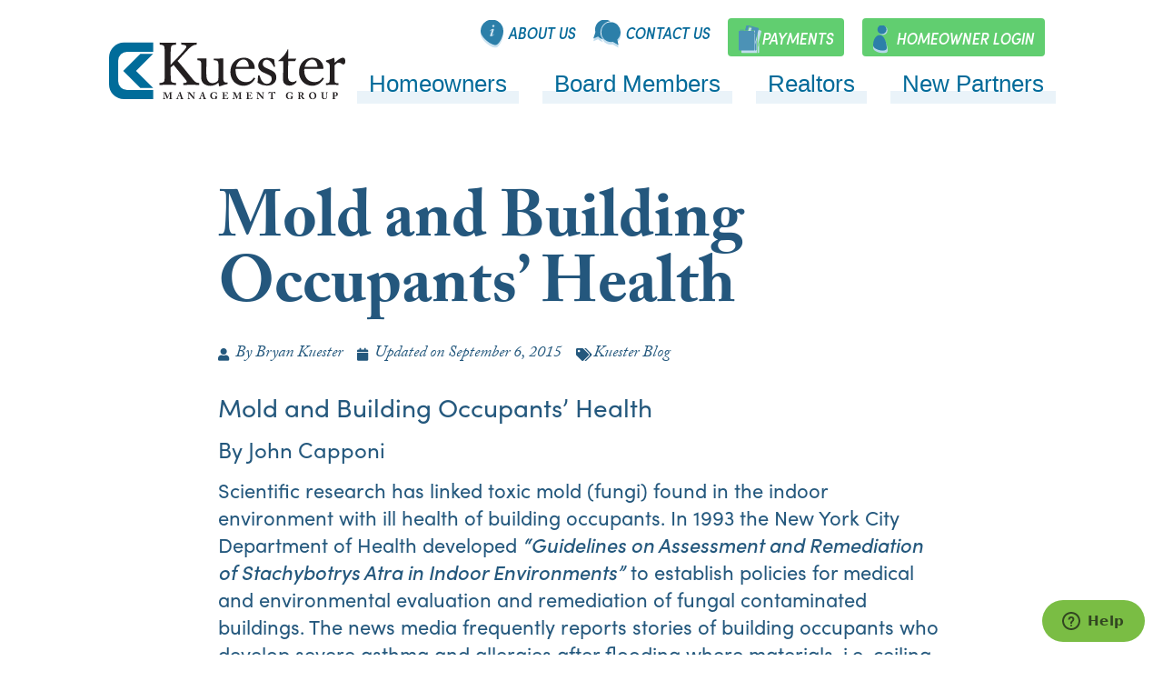

--- FILE ---
content_type: text/html; charset=UTF-8
request_url: https://kuester.com/mold-and-building-occupants-health/
body_size: 16622
content:
<!doctype html>
<html lang="en-US">
<head>

	<meta charset="UTF-8">
		<meta name="viewport" content="width=device-width, initial-scale=1">
  <link rel="preload" href="https://cdn.shortpixel.ai/spai/w_1920+q_glossy+ex_1+ret_img/https://kuester.com/wp-content/uploads/2021/04/KUESTER-BUILDING1080-min.jpeg" as="image">
	<link rel="preload" href="/wp-content/plugins/elementor/assets/lib/font-awesome/webfonts/fa-solid-900.woff2" as="font" type="font/woff2" crossorigin="anonymous">
	<link rel="profile" href="http://gmpg.org/xfn/11">
	
<script type="application/ld+json">
          {
            "@context": "https://schema.org/",
            "@type": "Product",
            "name": "Kuester Management Group",
            "aggregateRating": {
              "@type": "AggregateRating",
              "ratingCount": "660",
              "ratingValue": "4.5",
              "bestRating": "5", 
              "worstRating": "1"
            }
          }
</script>
	
	<title>Mold and Building Occupants&#8217; Health &#x2d; Kuester Management</title><link rel="stylesheet" href="https://kuester.com/wp-content/cache/min/1/b187db08699f5e5452f7d2ca8edae6d6.css" media="all" data-minify="1" />
	<style>img:is([sizes="auto" i], [sizes^="auto," i]) { contain-intrinsic-size: 3000px 1500px }</style>
	
<!-- The SEO Framework by Sybre Waaijer -->
<meta name="robots" content="max-snippet:-1,max-image-preview:standard,max-video-preview:-1" />
<link rel="canonical" href="https://kuester.com/mold-and-building-occupants-health/" />
<meta name="description" content="Scientific research has linked toxic mold (fungi) found in the indoor environment with ill health of building occupants. In 1993 the New York City Department of&#8230;" />
<meta property="og:type" content="article" />
<meta property="og:locale" content="en_US" />
<meta property="og:site_name" content="Kuester Management" />
<meta property="og:title" content="Mold and Building Occupants&#8217; Health &#x2d; Kuester Management" />
<meta property="og:description" content="Scientific research has linked toxic mold (fungi) found in the indoor environment with ill health of building occupants. In 1993 the New York City Department of Health developed &ldquo;Guidelines on&#8230;" />
<meta property="og:url" content="https://kuester.com/mold-and-building-occupants-health/" />
<meta property="og:image" content="https://kuester.com/wp-content/uploads/2020/05/cropped-KUESTER-BUILDING10803by2.jpg" />
<meta property="og:image:width" content="1620" />
<meta property="og:image:height" content="850" />
<meta property="article:published_time" content="2015-09-07T03:55:38+00:00" />
<meta property="article:modified_time" content="2020-09-29T13:11:10+00:00" />
<meta name="twitter:card" content="summary_large_image" />
<meta name="twitter:title" content="Mold and Building Occupants&#8217; Health &#x2d; Kuester Management" />
<meta name="twitter:description" content="Scientific research has linked toxic mold (fungi) found in the indoor environment with ill health of building occupants. In 1993 the New York City Department of Health developed &ldquo;Guidelines on&#8230;" />
<meta name="twitter:image" content="https://kuester.com/wp-content/uploads/2020/05/cropped-KUESTER-BUILDING10803by2.jpg" />
<script type="application/ld+json">{"@context":"https://schema.org","@graph":[{"@type":"WebSite","@id":"https://kuester.com/#/schema/WebSite","url":"https://kuester.com/","name":"Kuester Management","inLanguage":"en-US","potentialAction":{"@type":"SearchAction","target":{"@type":"EntryPoint","urlTemplate":"https://kuester.com/search/{search_term_string}/"},"query-input":"required name=search_term_string"},"publisher":{"@type":"Organization","@id":"https://kuester.com/#/schema/Organization","name":"Kuester Management","url":"https://kuester.com/","logo":{"@type":"ImageObject","url":"https://kuester.com/wp-content/uploads/2020/03/cropped-Favicon.png","contentUrl":"https://kuester.com/wp-content/uploads/2020/03/cropped-Favicon.png","width":512,"height":512}}},{"@type":"WebPage","@id":"https://kuester.com/mold-and-building-occupants-health/","url":"https://kuester.com/mold-and-building-occupants-health/","name":"Mold and Building Occupants&#8217; Health &#x2d; Kuester Management","description":"Scientific research has linked toxic mold (fungi) found in the indoor environment with ill health of building occupants. In 1993 the New York City Department of&#8230;","inLanguage":"en-US","isPartOf":{"@id":"https://kuester.com/#/schema/WebSite"},"breadcrumb":{"@type":"BreadcrumbList","@id":"https://kuester.com/#/schema/BreadcrumbList","itemListElement":[{"@type":"ListItem","position":1,"item":"https://kuester.com/","name":"Kuester Management"},{"@type":"ListItem","position":2,"item":"https://kuester.com/category/blog/","name":"Category: Kuester Blog"},{"@type":"ListItem","position":3,"name":"Mold and Building Occupants&#8217; Health"}]},"potentialAction":{"@type":"ReadAction","target":"https://kuester.com/mold-and-building-occupants-health/"},"datePublished":"2015-09-07T03:55:38+00:00","dateModified":"2020-09-29T13:11:10+00:00","author":{"@type":"Person","@id":"https://kuester.com/#/schema/Person/1638dabe26f3ff39d9984d6d3cd3e048","name":"Bryan Kuester"}}]}</script>
<script type="application/ld+json">{"@context":"https://schema.org","@type":"Article","mainEntityOfPage":{"@type":"WebPage","@id":"https://kuester.com/mold-and-building-occupants-health/"},"headline":"Mold and Building Occupants&#8217; Health","datePublished":"2015-09-07T03:55:38+00:00","dateModified":"2020-09-29T13:11:10+00:00","author":{"@type":"Person","name":"Bryan Kuester","url":"https://kuester.com/author/bryan/"},"publisher":{"@type":"Organization","name":"Kuester Management","logo":{"@type":"ImageObject","url":"https://kuester.com/wp-content/uploads/2020/03/cropped-Favicon-60x60.png","width":60,"height":60}},"description":"Scientific research has linked toxic mold (fungi) found in the indoor environment with ill health of building occupants. In 1993 the New York City Department of&#8230;"}</script>
<!-- / The SEO Framework by Sybre Waaijer | 5.85ms meta | 1.29ms boot -->


<link rel="alternate" type="application/rss+xml" title="Kuester Management &raquo; Feed" href="https://kuester.com/feed/" />
<link rel="alternate" type="application/rss+xml" title="Kuester Management &raquo; Comments Feed" href="https://kuester.com/comments/feed/" />
<link rel="alternate" type="application/rss+xml" title="Kuester Management &raquo; Mold and Building Occupants&#8217; Health Comments Feed" href="https://kuester.com/mold-and-building-occupants-health/feed/" />
<style id='wp-emoji-styles-inline-css'>

	img.wp-smiley, img.emoji {
		display: inline !important;
		border: none !important;
		box-shadow: none !important;
		height: 1em !important;
		width: 1em !important;
		margin: 0 0.07em !important;
		vertical-align: -0.1em !important;
		background: none !important;
		padding: 0 !important;
	}
</style>

<style id='classic-theme-styles-inline-css'>
/*! This file is auto-generated */
.wp-block-button__link{color:#fff;background-color:#32373c;border-radius:9999px;box-shadow:none;text-decoration:none;padding:calc(.667em + 2px) calc(1.333em + 2px);font-size:1.125em}.wp-block-file__button{background:#32373c;color:#fff;text-decoration:none}
</style>
<style id='safe-svg-svg-icon-style-inline-css'>
.safe-svg-cover{text-align:center}.safe-svg-cover .safe-svg-inside{display:inline-block;max-width:100%}.safe-svg-cover svg{fill:currentColor;height:100%;max-height:100%;max-width:100%;width:100%}

</style>

<style id='global-styles-inline-css'>
:root{--wp--preset--aspect-ratio--square: 1;--wp--preset--aspect-ratio--4-3: 4/3;--wp--preset--aspect-ratio--3-4: 3/4;--wp--preset--aspect-ratio--3-2: 3/2;--wp--preset--aspect-ratio--2-3: 2/3;--wp--preset--aspect-ratio--16-9: 16/9;--wp--preset--aspect-ratio--9-16: 9/16;--wp--preset--color--black: #000000;--wp--preset--color--cyan-bluish-gray: #abb8c3;--wp--preset--color--white: #ffffff;--wp--preset--color--pale-pink: #f78da7;--wp--preset--color--vivid-red: #cf2e2e;--wp--preset--color--luminous-vivid-orange: #ff6900;--wp--preset--color--luminous-vivid-amber: #fcb900;--wp--preset--color--light-green-cyan: #7bdcb5;--wp--preset--color--vivid-green-cyan: #00d084;--wp--preset--color--pale-cyan-blue: #8ed1fc;--wp--preset--color--vivid-cyan-blue: #0693e3;--wp--preset--color--vivid-purple: #9b51e0;--wp--preset--gradient--vivid-cyan-blue-to-vivid-purple: linear-gradient(135deg,rgba(6,147,227,1) 0%,rgb(155,81,224) 100%);--wp--preset--gradient--light-green-cyan-to-vivid-green-cyan: linear-gradient(135deg,rgb(122,220,180) 0%,rgb(0,208,130) 100%);--wp--preset--gradient--luminous-vivid-amber-to-luminous-vivid-orange: linear-gradient(135deg,rgba(252,185,0,1) 0%,rgba(255,105,0,1) 100%);--wp--preset--gradient--luminous-vivid-orange-to-vivid-red: linear-gradient(135deg,rgba(255,105,0,1) 0%,rgb(207,46,46) 100%);--wp--preset--gradient--very-light-gray-to-cyan-bluish-gray: linear-gradient(135deg,rgb(238,238,238) 0%,rgb(169,184,195) 100%);--wp--preset--gradient--cool-to-warm-spectrum: linear-gradient(135deg,rgb(74,234,220) 0%,rgb(151,120,209) 20%,rgb(207,42,186) 40%,rgb(238,44,130) 60%,rgb(251,105,98) 80%,rgb(254,248,76) 100%);--wp--preset--gradient--blush-light-purple: linear-gradient(135deg,rgb(255,206,236) 0%,rgb(152,150,240) 100%);--wp--preset--gradient--blush-bordeaux: linear-gradient(135deg,rgb(254,205,165) 0%,rgb(254,45,45) 50%,rgb(107,0,62) 100%);--wp--preset--gradient--luminous-dusk: linear-gradient(135deg,rgb(255,203,112) 0%,rgb(199,81,192) 50%,rgb(65,88,208) 100%);--wp--preset--gradient--pale-ocean: linear-gradient(135deg,rgb(255,245,203) 0%,rgb(182,227,212) 50%,rgb(51,167,181) 100%);--wp--preset--gradient--electric-grass: linear-gradient(135deg,rgb(202,248,128) 0%,rgb(113,206,126) 100%);--wp--preset--gradient--midnight: linear-gradient(135deg,rgb(2,3,129) 0%,rgb(40,116,252) 100%);--wp--preset--font-size--small: 13px;--wp--preset--font-size--medium: 20px;--wp--preset--font-size--large: 36px;--wp--preset--font-size--x-large: 42px;--wp--preset--spacing--20: 0.44rem;--wp--preset--spacing--30: 0.67rem;--wp--preset--spacing--40: 1rem;--wp--preset--spacing--50: 1.5rem;--wp--preset--spacing--60: 2.25rem;--wp--preset--spacing--70: 3.38rem;--wp--preset--spacing--80: 5.06rem;--wp--preset--shadow--natural: 6px 6px 9px rgba(0, 0, 0, 0.2);--wp--preset--shadow--deep: 12px 12px 50px rgba(0, 0, 0, 0.4);--wp--preset--shadow--sharp: 6px 6px 0px rgba(0, 0, 0, 0.2);--wp--preset--shadow--outlined: 6px 6px 0px -3px rgba(255, 255, 255, 1), 6px 6px rgba(0, 0, 0, 1);--wp--preset--shadow--crisp: 6px 6px 0px rgba(0, 0, 0, 1);}:where(.is-layout-flex){gap: 0.5em;}:where(.is-layout-grid){gap: 0.5em;}body .is-layout-flex{display: flex;}.is-layout-flex{flex-wrap: wrap;align-items: center;}.is-layout-flex > :is(*, div){margin: 0;}body .is-layout-grid{display: grid;}.is-layout-grid > :is(*, div){margin: 0;}:where(.wp-block-columns.is-layout-flex){gap: 2em;}:where(.wp-block-columns.is-layout-grid){gap: 2em;}:where(.wp-block-post-template.is-layout-flex){gap: 1.25em;}:where(.wp-block-post-template.is-layout-grid){gap: 1.25em;}.has-black-color{color: var(--wp--preset--color--black) !important;}.has-cyan-bluish-gray-color{color: var(--wp--preset--color--cyan-bluish-gray) !important;}.has-white-color{color: var(--wp--preset--color--white) !important;}.has-pale-pink-color{color: var(--wp--preset--color--pale-pink) !important;}.has-vivid-red-color{color: var(--wp--preset--color--vivid-red) !important;}.has-luminous-vivid-orange-color{color: var(--wp--preset--color--luminous-vivid-orange) !important;}.has-luminous-vivid-amber-color{color: var(--wp--preset--color--luminous-vivid-amber) !important;}.has-light-green-cyan-color{color: var(--wp--preset--color--light-green-cyan) !important;}.has-vivid-green-cyan-color{color: var(--wp--preset--color--vivid-green-cyan) !important;}.has-pale-cyan-blue-color{color: var(--wp--preset--color--pale-cyan-blue) !important;}.has-vivid-cyan-blue-color{color: var(--wp--preset--color--vivid-cyan-blue) !important;}.has-vivid-purple-color{color: var(--wp--preset--color--vivid-purple) !important;}.has-black-background-color{background-color: var(--wp--preset--color--black) !important;}.has-cyan-bluish-gray-background-color{background-color: var(--wp--preset--color--cyan-bluish-gray) !important;}.has-white-background-color{background-color: var(--wp--preset--color--white) !important;}.has-pale-pink-background-color{background-color: var(--wp--preset--color--pale-pink) !important;}.has-vivid-red-background-color{background-color: var(--wp--preset--color--vivid-red) !important;}.has-luminous-vivid-orange-background-color{background-color: var(--wp--preset--color--luminous-vivid-orange) !important;}.has-luminous-vivid-amber-background-color{background-color: var(--wp--preset--color--luminous-vivid-amber) !important;}.has-light-green-cyan-background-color{background-color: var(--wp--preset--color--light-green-cyan) !important;}.has-vivid-green-cyan-background-color{background-color: var(--wp--preset--color--vivid-green-cyan) !important;}.has-pale-cyan-blue-background-color{background-color: var(--wp--preset--color--pale-cyan-blue) !important;}.has-vivid-cyan-blue-background-color{background-color: var(--wp--preset--color--vivid-cyan-blue) !important;}.has-vivid-purple-background-color{background-color: var(--wp--preset--color--vivid-purple) !important;}.has-black-border-color{border-color: var(--wp--preset--color--black) !important;}.has-cyan-bluish-gray-border-color{border-color: var(--wp--preset--color--cyan-bluish-gray) !important;}.has-white-border-color{border-color: var(--wp--preset--color--white) !important;}.has-pale-pink-border-color{border-color: var(--wp--preset--color--pale-pink) !important;}.has-vivid-red-border-color{border-color: var(--wp--preset--color--vivid-red) !important;}.has-luminous-vivid-orange-border-color{border-color: var(--wp--preset--color--luminous-vivid-orange) !important;}.has-luminous-vivid-amber-border-color{border-color: var(--wp--preset--color--luminous-vivid-amber) !important;}.has-light-green-cyan-border-color{border-color: var(--wp--preset--color--light-green-cyan) !important;}.has-vivid-green-cyan-border-color{border-color: var(--wp--preset--color--vivid-green-cyan) !important;}.has-pale-cyan-blue-border-color{border-color: var(--wp--preset--color--pale-cyan-blue) !important;}.has-vivid-cyan-blue-border-color{border-color: var(--wp--preset--color--vivid-cyan-blue) !important;}.has-vivid-purple-border-color{border-color: var(--wp--preset--color--vivid-purple) !important;}.has-vivid-cyan-blue-to-vivid-purple-gradient-background{background: var(--wp--preset--gradient--vivid-cyan-blue-to-vivid-purple) !important;}.has-light-green-cyan-to-vivid-green-cyan-gradient-background{background: var(--wp--preset--gradient--light-green-cyan-to-vivid-green-cyan) !important;}.has-luminous-vivid-amber-to-luminous-vivid-orange-gradient-background{background: var(--wp--preset--gradient--luminous-vivid-amber-to-luminous-vivid-orange) !important;}.has-luminous-vivid-orange-to-vivid-red-gradient-background{background: var(--wp--preset--gradient--luminous-vivid-orange-to-vivid-red) !important;}.has-very-light-gray-to-cyan-bluish-gray-gradient-background{background: var(--wp--preset--gradient--very-light-gray-to-cyan-bluish-gray) !important;}.has-cool-to-warm-spectrum-gradient-background{background: var(--wp--preset--gradient--cool-to-warm-spectrum) !important;}.has-blush-light-purple-gradient-background{background: var(--wp--preset--gradient--blush-light-purple) !important;}.has-blush-bordeaux-gradient-background{background: var(--wp--preset--gradient--blush-bordeaux) !important;}.has-luminous-dusk-gradient-background{background: var(--wp--preset--gradient--luminous-dusk) !important;}.has-pale-ocean-gradient-background{background: var(--wp--preset--gradient--pale-ocean) !important;}.has-electric-grass-gradient-background{background: var(--wp--preset--gradient--electric-grass) !important;}.has-midnight-gradient-background{background: var(--wp--preset--gradient--midnight) !important;}.has-small-font-size{font-size: var(--wp--preset--font-size--small) !important;}.has-medium-font-size{font-size: var(--wp--preset--font-size--medium) !important;}.has-large-font-size{font-size: var(--wp--preset--font-size--large) !important;}.has-x-large-font-size{font-size: var(--wp--preset--font-size--x-large) !important;}
:where(.wp-block-post-template.is-layout-flex){gap: 1.25em;}:where(.wp-block-post-template.is-layout-grid){gap: 1.25em;}
:where(.wp-block-columns.is-layout-flex){gap: 2em;}:where(.wp-block-columns.is-layout-grid){gap: 2em;}
:root :where(.wp-block-pullquote){font-size: 1.5em;line-height: 1.6;}
</style>


<style id='ez-toc-inline-css'>
div#ez-toc-container .ez-toc-title {font-size: 120%;}div#ez-toc-container .ez-toc-title {font-weight: 500;}div#ez-toc-container ul li , div#ez-toc-container ul li a {font-size: 95%;}div#ez-toc-container ul li , div#ez-toc-container ul li a {font-weight: 500;}div#ez-toc-container nav ul ul li {font-size: 90%;}
.ez-toc-container-direction {direction: ltr;}.ez-toc-counter ul{counter-reset: item ;}.ez-toc-counter nav ul li a::before {content: counters(item, '.', decimal) '. ';display: inline-block;counter-increment: item;flex-grow: 0;flex-shrink: 0;margin-right: .2em; float: left; }.ez-toc-widget-direction {direction: ltr;}.ez-toc-widget-container ul{counter-reset: item ;}.ez-toc-widget-container nav ul li a::before {content: counters(item, '.', decimal) '. ';display: inline-block;counter-increment: item;flex-grow: 0;flex-shrink: 0;margin-right: .2em; float: left; }
</style>







<link rel='stylesheet' id='elementor-post-9-css' href='https://kuester.com/wp-content/uploads/elementor/css/post-9.css?ver=1746460881' media='all' />


<link rel='stylesheet' id='elementor-post-229-css' href='https://kuester.com/wp-content/uploads/elementor/css/post-229.css?ver=1747067330' media='all' />
<link rel='stylesheet' id='elementor-post-162-css' href='https://kuester.com/wp-content/uploads/elementor/css/post-162.css?ver=1767185355' media='all' />
<link rel='stylesheet' id='elementor-post-2236-css' href='https://kuester.com/wp-content/uploads/elementor/css/post-2236.css?ver=1713979459' media='all' />
<style id='rocket-lazyload-inline-css'>
.rll-youtube-player{position:relative;padding-bottom:56.23%;height:0;overflow:hidden;max-width:100%;}.rll-youtube-player:focus-within{outline: 2px solid currentColor;outline-offset: 5px;}.rll-youtube-player iframe{position:absolute;top:0;left:0;width:100%;height:100%;z-index:100;background:0 0}.rll-youtube-player img{bottom:0;display:block;left:0;margin:auto;max-width:100%;width:100%;position:absolute;right:0;top:0;border:none;height:auto;-webkit-transition:.4s all;-moz-transition:.4s all;transition:.4s all}.rll-youtube-player img:hover{-webkit-filter:brightness(75%)}.rll-youtube-player .play{height:100%;width:100%;left:0;top:0;position:absolute;background:url(https://kuester.com/wp-content/plugins/wp-rocket/assets/img/youtube.png) no-repeat center;background-color: transparent !important;cursor:pointer;border:none;}
</style>


<script src="https://kuester.com/wp-includes/js/jquery/jquery.min.js?ver=3.7.1" id="jquery-core-js" defer></script>
<script src="https://kuester.com/wp-includes/js/jquery/jquery-migrate.min.js?ver=3.4.1" id="jquery-migrate-js" defer></script>
<link rel="https://api.w.org/" href="https://kuester.com/wp-json/" /><link rel="alternate" title="JSON" type="application/json" href="https://kuester.com/wp-json/wp/v2/posts/3838" /><link rel="EditURI" type="application/rsd+xml" title="RSD" href="https://kuester.com/xmlrpc.php?rsd" />
<link rel="alternate" title="oEmbed (JSON)" type="application/json+oembed" href="https://kuester.com/wp-json/oembed/1.0/embed?url=https%3A%2F%2Fkuester.com%2Fmold-and-building-occupants-health%2F" />
<link rel="alternate" title="oEmbed (XML)" type="text/xml+oembed" href="https://kuester.com/wp-json/oembed/1.0/embed?url=https%3A%2F%2Fkuester.com%2Fmold-and-building-occupants-health%2F&#038;format=xml" />

<link rel="preload" as="font" href="https://kuester.com/wp-content/plugins/elementor/assets/lib/font-awesome/webfonts/fa-solid-900.woff2" crossorigin>
<link rel="preload" as="font" href="https://kuester.com/wp-content/plugins/elementor/assets/lib/font-awesome/webfonts/fa-solid-900.woff" crossorigin>
<link rel="preload" as="font" href="https://kuester.com/wp-content/plugins/elementor/assets/lib/font-awesome/webfonts/fa-solid-900.ttf" crossorigin><meta name="generator" content="Elementor 3.21.2; features: e_optimized_assets_loading, additional_custom_breakpoints; settings: css_print_method-external, google_font-enabled, font_display-auto">
<link rel="icon" href="https://kuester.com/wp-content/uploads/2020/03/cropped-Favicon-60x60.png" sizes="32x32" />
<link rel="icon" href="https://kuester.com/wp-content/uploads/2020/03/cropped-Favicon-300x300.png" sizes="192x192" />
<link rel="apple-touch-icon" href="https://kuester.com/wp-content/uploads/2020/03/cropped-Favicon-300x300.png" />
<meta name="msapplication-TileImage" content="https://kuester.com/wp-content/uploads/2020/03/cropped-Favicon-300x300.png" />
		<style id="wp-custom-css">
			/* bug fixes after Elementor update April 2024 */
@media only screen and (max-width: 767px) {
.elementor-location-header .elementor-container {
	    justify-content: space-between;
}

	.elementor-229 .elementor-element.elementor-element-04f3b87 img {
    width: 225px;
    height: auto;
}
	
}
/* extra menu */
@media only screen and (min-width: 1251px) {
.extra-menu .elementor-container {
	justify-content: end;
	justify-content: flex-end;
}
}

@media only screen and (max-width: 1250px) {
.extra-menu .elementor-container {
	display: block;
}
}

/* bug fixes end */

.extra-menu-payment a:before {
	background-image: url(https://kuester.com/wp-content/uploads/2020/03/wallet-icon.svg);
}

.wp-block-ub-content-toggle-accordion-title-wrap {
	    background: #eaf3f8 !important;
}

.wp-block-ub-content-toggle-accordion-title-wrap h3 {
	color: #24587d !important
}

.wp-block-ub-content-toggle-accordion-toggle-wrap {
	color: #24587d !important
}

.archive .elementor-post__thumbnail {
    padding-bottom: 0px!important;
}

.blog .elementor-posts .elementor-post__card .elementor-post__thumbnail img, .category-blog .elementor-posts .elementor-post__card .elementor-post__thumbnail img {
	position: static;
	transform: none;
	max-height: 400px;
	object-fit: cover;
}

body #ez-toc-container {
	border: 1px solid #2c7fa9
}
body #ez-toc-container a {
	color: #3c8ac6;
}

body #ez-toc-container li {
    overflow: initial;
    list-style: decimal;
    margin-left: 23px;
}

body #ez-toc-container ul {
	overflow: hidden;
}

/****************
ZenDesk Button
*****************/

#zdbutton {
	background-color:#7abd44;
	color:#324621;
	position:fixed;
	right:20px;
	bottom:13px;
	border-radius:100px;
	border:none;
	z-index:1000;
	display:flex;
	align-items:center;
	padding:11px 22px;
}

#zdbutton svg {
	margin: 0 8px 0 0;
	width:20px;
	height:20px;
	fill:#324621;
}

.zdtext {
	letter-spacing:1px;
}		</style>
		<noscript><style id="rocket-lazyload-nojs-css">.rll-youtube-player, [data-lazy-src]{display:none !important;}</style></noscript>
<!-- Google Tag Manager -->
<script>(function(w,d,s,l,i){w[l]=w[l]||[];w[l].push({'gtm.start':
new Date().getTime(),event:'gtm.js'});var f=d.getElementsByTagName(s)[0],
j=d.createElement(s),dl=l!='dataLayer'?'&l='+l:'';j.async=true;j.src=
'https://www.googletagmanager.com/gtm.js?id='+i+dl;f.parentNode.insertBefore(j,f);
})(window,document,'script','dataLayer','GTM-NRKZXQW');</script>
<!-- End Google Tag Manager -->
	
</head>
<body class="wp-singular post-template-default single single-post postid-3838 single-format-standard wp-custom-logo wp-theme-hello-elementor wp-child-theme-hello-theme-child-master elementor-default elementor-kit-9 elementor-page-2169 elementor-page-2159 elementor-page-2236">
<!-- Google Tag Manager (noscript) -->
<noscript><iframe src="https://www.googletagmanager.com/ns.html?id=GTM-NRKZXQW"
height="0" width="0" style="display:none;visibility:hidden"></iframe></noscript>
<!-- End Google Tag Manager (noscript) -->
		<div data-elementor-type="header" data-elementor-id="229" class="elementor elementor-229 elementor-location-header">
					<div class="elementor-section-wrap">
								<section class="elementor-section elementor-top-section elementor-element elementor-element-56da338 elementor-section-full_width elementor-section-height-default elementor-section-height-default" data-id="56da338" data-element_type="section">
						<div class="elementor-container elementor-column-gap-default">
					<div class="elementor-column elementor-col-50 elementor-top-column elementor-element elementor-element-6fdfd37" data-id="6fdfd37" data-element_type="column">
			<div class="elementor-widget-wrap elementor-element-populated">
						<div class="elementor-element elementor-element-04f3b87 elementor-widget__width-auto elementor-widget elementor-widget-theme-site-logo elementor-widget-image" data-id="04f3b87" data-element_type="widget" data-widget_type="theme-site-logo.default">
				<div class="elementor-widget-container">
														<a href="https://kuester.com">
							<img width="287" height="68" src="https://kuester.com/wp-content/uploads/2020/03/logo.svg" class="attachment-full size-full wp-image-25" alt="Kuester Logo" />								</a>
													</div>
				</div>
					</div>
		</div>
				<div class="elementor-column elementor-col-50 elementor-top-column elementor-element elementor-element-fe3a056" data-id="fe3a056" data-element_type="column">
			<div class="elementor-widget-wrap elementor-element-populated">
						<section class="elementor-section elementor-inner-section elementor-element elementor-element-e7c7256 elementor-section-full_width extra-menu elementor-section-height-default elementor-section-height-default" data-id="e7c7256" data-element_type="section">
						<div class="elementor-container elementor-column-gap-default">
					<div class="elementor-column elementor-col-25 elementor-inner-column elementor-element elementor-element-c9dcb60" data-id="c9dcb60" data-element_type="column">
			<div class="elementor-widget-wrap elementor-element-populated">
						<div class="elementor-element elementor-element-13e5797 extra-menu-about elementor-widget elementor-widget-heading" data-id="13e5797" data-element_type="widget" data-widget_type="heading.default">
				<div class="elementor-widget-container">
			<span class="elementor-heading-title elementor-size-default"><a href="https://kuester.com/about-us/">About Us</a></span>		</div>
				</div>
					</div>
		</div>
				<div class="elementor-column elementor-col-25 elementor-inner-column elementor-element elementor-element-13e8f41" data-id="13e8f41" data-element_type="column">
			<div class="elementor-widget-wrap elementor-element-populated">
						<div class="elementor-element elementor-element-c0f2327 extra-menu-contact elementor-widget elementor-widget-heading" data-id="c0f2327" data-element_type="widget" data-widget_type="heading.default">
				<div class="elementor-widget-container">
			<span class="elementor-heading-title elementor-size-default"><a href="https://kuester.com/contact-us/">Contact Us</a></span>		</div>
				</div>
					</div>
		</div>
				<div class="elementor-column elementor-col-25 elementor-inner-column elementor-element elementor-element-8112cc9" data-id="8112cc9" data-element_type="column">
			<div class="elementor-widget-wrap elementor-element-populated">
						<div class="elementor-element elementor-element-7c35fe7 extra-menu-payment elementor-widget elementor-widget-heading" data-id="7c35fe7" data-element_type="widget" data-widget_type="heading.default">
				<div class="elementor-widget-container">
			<span class="elementor-heading-title elementor-size-default"><a href="https://kuester.com/homeowners/make-a-payment/">Payments</a></span>		</div>
				</div>
					</div>
		</div>
				<div class="elementor-column elementor-col-25 elementor-inner-column elementor-element elementor-element-e4f001b" data-id="e4f001b" data-element_type="column">
			<div class="elementor-widget-wrap elementor-element-populated">
						<div class="elementor-element elementor-element-bffb722 extra-menu-login elementor-widget elementor-widget-heading" data-id="bffb722" data-element_type="widget" data-widget_type="heading.default">
				<div class="elementor-widget-container">
			<span class="elementor-heading-title elementor-size-default"><a href="https://kmg.cincwebaxis.com/" target="_blank">Homeowner Login</a></span>		</div>
				</div>
					</div>
		</div>
					</div>
		</section>
				<div class="elementor-element elementor-element-725285b elementor-nav-menu__align-justify underline elementor-nav-menu--dropdown-none elementor-widget elementor-widget-nav-menu" data-id="725285b" data-element_type="widget" data-settings="{&quot;layout&quot;:&quot;horizontal&quot;,&quot;submenu_icon&quot;:{&quot;value&quot;:&quot;&lt;i class=\&quot;fas fa-caret-down\&quot;&gt;&lt;\/i&gt;&quot;,&quot;library&quot;:&quot;fa-solid&quot;}}" data-widget_type="nav-menu.default">
				<div class="elementor-widget-container">
						<nav migration_allowed="1" migrated="0" class="elementor-nav-menu--main elementor-nav-menu__container elementor-nav-menu--layout-horizontal e--pointer-none">
				<ul id="menu-1-725285b" class="elementor-nav-menu"><li class="menu-item menu-item-type-post_type menu-item-object-page menu-item-235"><a href="https://kuester.com/homeowners/" class="elementor-item">Homeowners</a></li>
<li class="menu-item menu-item-type-post_type menu-item-object-page menu-item-540"><a href="https://kuester.com/board-members/" class="elementor-item">Board Members</a></li>
<li class="menu-item menu-item-type-post_type menu-item-object-page menu-item-633"><a href="https://kuester.com/realtors/" class="elementor-item">Realtors</a></li>
<li class="menu-item menu-item-type-post_type menu-item-object-page menu-item-232"><a href="https://kuester.com/new-partners/" class="elementor-item">New Partners</a></li>
</ul>			</nav>
					<div class="elementor-menu-toggle" role="button" tabindex="0" aria-label="Menu Toggle" aria-expanded="false">
			<i aria-hidden="true" role="presentation" class="elementor-menu-toggle__icon--open eicon-menu-bar"></i><i aria-hidden="true" role="presentation" class="elementor-menu-toggle__icon--close eicon-close"></i>			<span class="elementor-screen-only">Menu</span>
		</div>
			<nav class="elementor-nav-menu--dropdown elementor-nav-menu__container" aria-hidden="true">
				<ul id="menu-2-725285b" class="elementor-nav-menu"><li class="menu-item menu-item-type-post_type menu-item-object-page menu-item-235"><a href="https://kuester.com/homeowners/" class="elementor-item" tabindex="-1">Homeowners</a></li>
<li class="menu-item menu-item-type-post_type menu-item-object-page menu-item-540"><a href="https://kuester.com/board-members/" class="elementor-item" tabindex="-1">Board Members</a></li>
<li class="menu-item menu-item-type-post_type menu-item-object-page menu-item-633"><a href="https://kuester.com/realtors/" class="elementor-item" tabindex="-1">Realtors</a></li>
<li class="menu-item menu-item-type-post_type menu-item-object-page menu-item-232"><a href="https://kuester.com/new-partners/" class="elementor-item" tabindex="-1">New Partners</a></li>
</ul>			</nav>
				</div>
				</div>
				<div class="elementor-element elementor-element-d14dd5f elementor-widget elementor-widget-fldtrace_menu_toggle" data-id="d14dd5f" data-element_type="widget" data-widget_type="fldtrace_menu_toggle.default">
				<div class="elementor-widget-container">
					<div id="burger-nav-icon" class="burger-nav-icon">
			<i>
				<span></span>
				<span></span>
				<span></span>
			</i>
		</div>
		
		
				</div>
				</div>
					</div>
		</div>
					</div>
		</section>
							</div>
				</div>
				<div data-elementor-type="single" data-elementor-id="2236" class="elementor elementor-2236 elementor-location-single post-3838 post type-post status-publish format-standard hentry category-blog tag-building-mold tag-building-occupant-health tag-condominium-building-mold tag-mold-rememdiation">
					<div class="elementor-section-wrap">
								<section class="elementor-section elementor-top-section elementor-element elementor-element-13ede47 elementor-section-full_width elementor-section-height-default elementor-section-height-default" data-id="13ede47" data-element_type="section">
						<div class="elementor-container elementor-column-gap-default">
					<div class="elementor-column elementor-col-100 elementor-top-column elementor-element elementor-element-9b2a537" data-id="9b2a537" data-element_type="column">
			<div class="elementor-widget-wrap elementor-element-populated">
						<section class="elementor-section elementor-inner-section elementor-element elementor-element-0e69670 elementor-section-full_width flex-wrap-row elementor-section-height-default elementor-section-height-default" data-id="0e69670" data-element_type="section">
						<div class="elementor-container elementor-column-gap-no">
					<div class="elementor-column elementor-col-100 elementor-inner-column elementor-element elementor-element-dd94b29 max-width-wrap-800 layout-fix-1140px center" data-id="dd94b29" data-element_type="column">
			<div class="elementor-widget-wrap elementor-element-populated">
						<div class="elementor-element elementor-element-8d120e1 elementor-widget elementor-widget-theme-post-title elementor-page-title elementor-widget-heading" data-id="8d120e1" data-element_type="widget" data-widget_type="theme-post-title.default">
				<div class="elementor-widget-container">
			<h1 class="elementor-heading-title elementor-size-default">Mold and Building Occupants&#8217; Health</h1>		</div>
				</div>
				<div class="elementor-element elementor-element-fee9fe5 elementor-widget elementor-widget-post-info" data-id="fee9fe5" data-element_type="widget" data-widget_type="post-info.default">
				<div class="elementor-widget-container">
					<ul class="elementor-inline-items elementor-icon-list-items elementor-post-info">
								<li class="elementor-icon-list-item elementor-repeater-item-e183c5e elementor-inline-item" itemprop="author">
										<span class="elementor-icon-list-icon">
								<i aria-hidden="true" class="fas fa-user"></i>							</span>
									<span class="elementor-icon-list-text elementor-post-info__item elementor-post-info__item--type-author">
							<span class="elementor-post-info__item-prefix">By</span>
										Bryan Kuester					</span>
								</li>
				<li class="elementor-icon-list-item elementor-repeater-item-04a5542 elementor-inline-item" itemprop="datePublished">
										<span class="elementor-icon-list-icon">
								<i aria-hidden="true" class="fas fa-calendar"></i>							</span>
									<span class="elementor-icon-list-text elementor-post-info__item elementor-post-info__item--type-date">
							<span class="elementor-post-info__item-prefix">Updated on</span>
										September 6, 2015					</span>
								</li>
				<li class="elementor-icon-list-item elementor-repeater-item-388e1fe elementor-inline-item" itemprop="about">
										<span class="elementor-icon-list-icon">
								<i aria-hidden="true" class="fas fa-tags"></i>							</span>
									<span class="elementor-icon-list-text elementor-post-info__item elementor-post-info__item--type-terms">
										<span class="elementor-post-info__terms-list">
				<a href="https://kuester.com/category/blog/" class="elementor-post-info__terms-list-item">Kuester Blog</a>				</span>
					</span>
								</li>
				</ul>
				</div>
				</div>
				<div class="elementor-element elementor-element-f83e50f elementor-widget elementor-widget-theme-post-content" data-id="f83e50f" data-element_type="widget" data-widget_type="theme-post-content.default">
				<div class="elementor-widget-container">
			<h3>Mold and Building Occupants&#8217; Health</h3>
<h4>By John Capponi</h4>
<p>Scientific research has linked toxic mold (fungi) found in the indoor environment with ill health of building occupants. In 1993 the New York City Department of Health developed <em>“Guidelines on Assessment and Remediation of Stachybotrys Atra in Indoor Environments”</em> to establish policies for medical and environmental evaluation and remediation of fungal contaminated buildings. The news media frequently reports stories of building occupants who develop severe asthma and allergies after flooding where materials, i.e. ceiling tiles, drywall, wallpaper, carpet, books, and other organic materials experience water damage. The risk to building occupants and cleanup workers is increased when there is visible mold contamination.</p>
<p>Mold plays a positive role in nature by helping to break down organic matter that are present both indoors and outdoors. There are at least 1,000 common species of mold in the United States. The most common species of mold found in the indoor environment are Cladosporium, Penicillium, and Aspergillus. These species will grow where favorable conditions exist, such as a dark and damp environment where an organic food source is available.</p>
<p>Exposure to high levels of mold is not healthy for building occupants. Individuals at greater risk for adverse health effects are the elderly, infants and children, immune compromised people, pregnant women, and individuals with existing respiratory conditions such as allergies, multiple chemical sensitivity, and asthma. Allergic reactions may be the most common health related problem of mold exposure.</p>
<p>Fungi (mold) secrete enzymes into their food source, nonliving organic material, to break down complex compounds into simpler compounds that can be digested and used for energy to grow and reproduce. Mycotoxins are produced during digestion to inhibit or prevent the growth of other microorganisms and can be found both in living and dead fungi. Exposure to mycotoxins can present a greater health hazard than the mold.</p>
<p>Health problems are primarily caused when mold spores enter the air. Many of the dangerous mold spores and particles are invisible and can become airborne when disturbed by mechanical air movement, cleaning, or demolition activities. When large numbers of spores are inhaled through the mouth or nose deep into the lungs, they can interact with the human tissue and blood system and result in serious health problems. Contact with moldy surfaces can cause skin irritation and ingestion can cause serious food poisoning.</p>
<p>A thorough cleaning and abatement of moldy building materials and personal property are necessary to prevent building occupants from developing allergies or other health related complications. After the remediation process is completed, the building must be dried to an acceptable level to prevent recontamination. The goals are: 1) achieve a level of cleaning and abatement that is satisfactory for the building owner, 2) return the building to pre-loss condition, 3) protect the building occupants’ health and safety,</p>
<p>4) deliver a cost-effective remediation solution.</p>
<p>Guidelines for the assessment and remediation of indoor mold contamination have been established by the New York City Health Department and the Canadian Mortgage and Housing Corporation. These procedures are based on modern research, best professional judgments, and job-site performance. Proper identification and remediation of mold contamination requires visual inspection, microbial sampling, cleanup, and containment strategies. To prevent a question regarding conflict of interest for the remediation company it is recommended that an independent industrial hygienists or environmental services professional collect mold samples to confirm what types of fungal species are present, and assist in the preparing a remediation and containment protocol. This protocol follows guidelines similar to those used for hazardous waste cleanup of asbestos and lead.</p>
<p>Microbial contamination is a health and safety concern if cleanup and drying are not accomplished quickly. Competent and certified service companies familiar with the precautionary measures required for protecting property and the health and safety of the building occupants should perform the remediation. Clean water floods that are properly dried out within 48 hours generally do not require extensive demolition of porous building materials and containment procedures.</p>
<p>A building suffering from fungal contamination is not a safe environment. The occupants should be evacuated when significant visible mold colonization is diagnosed and returned only when the building is cleared for re-occupancy<strong>.</strong></p>
<p>Mold and Building Occupants&#8217; Health require remediation strategies that should be job-site specific, take into account the type, square footage of visible mold, the sensitivities of the building occupants, how close they are to the work area, the quantity of airborne mold during demolition and cleaning. A mold remediation strategy should address the following ten areas: 1) temporary relocation of occupants; 2) protection of contents; 3) HVAC protection or remediation; 4) containment (local or maximum); 5) scope of work beyond the immediate work area; 6) demolition, debris removal and decontamination procedures; 7) negative pressurization of work area; 8) worker personal protection plan; 9) building dry-down; and 10) reconstruction requirements.</p>
<p>Buildings contaminated by visual mold are very expensive to restore to pre-loss condition. When water damage occurs in a building, time is critical. Mold begins to germinate within twelve to twenty-four hours. Fortunately, most water damages do not require the mold contamination protocol that we have discussed in this issue.</p>
<p>When water damage is detected early and a professional restoration contractor provides the mitigation procedures quickly, the conditions for mold growth can be eliminated. Please contact our office, via telephone or website, if you would like more information on the cause and effects of mold and the remediation options available.</p>
<p>&nbsp;</p>
<p>References:</p>
<p>1) Health and Safety Hazards of Fungi, Mold and Microbials, Cleaning &amp; Restoration Magazine, February 1998. Eckardt Johanning, MD and Phil Morey, PhD.</p>
<p>2) Mold Revisited, A Rebuttal, Cleaning &amp; Restoration Magazine, July 1998. Ed Light, CIH, Ronald Gots, MD.</p>
<p>3) Toxic Mold Remediation, Cleaning &amp; Restoration Magazine, February 1997, John Terranova, CR.</p>
<p>3) Guidelines On Assessment and Remediation of Stachybotrys Atra in Indoor Environments, New York City Department of Health, May 7, 1993.</p>
<p>4) Microbiology Associated with Water Damage, IICRC Draft, October 1998.</p>
<p>5) Studies on Fungi in Air-Conditioned Buildings in A Humid Climate, Proceedings of the International Conference, Saratoga Springs, NY, October 6-7, 1994.</p>
		</div>
				</div>
				<div class="elementor-element elementor-element-cb6a16c no-margin-bottom elementor-widget elementor-widget-heading" data-id="cb6a16c" data-element_type="widget" data-widget_type="heading.default">
				<div class="elementor-widget-container">
			<span class="elementor-heading-title elementor-size-default">Share Article</span>		</div>
				</div>
				<div class="elementor-element elementor-element-e8a598d elementor-share-buttons--shape-rounded elementor-share-buttons--view-icon-text elementor-share-buttons--skin-gradient elementor-grid-0 elementor-share-buttons--color-official elementor-widget elementor-widget-share-buttons" data-id="e8a598d" data-element_type="widget" data-widget_type="share-buttons.default">
				<div class="elementor-widget-container">
					<div class="elementor-grid">
								<div class="elementor-grid-item">
						<div
							class="elementor-share-btn elementor-share-btn_facebook"
							role="button"
							tabindex="0"
							aria-label="Share on facebook"
						>
															<span class="elementor-share-btn__icon">
								<i class="fab fa-facebook" aria-hidden="true"></i>							</span>
																						<div class="elementor-share-btn__text">
																			<span class="elementor-share-btn__title">
										Facebook									</span>
																	</div>
													</div>
					</div>
									<div class="elementor-grid-item">
						<div
							class="elementor-share-btn elementor-share-btn_linkedin"
							role="button"
							tabindex="0"
							aria-label="Share on linkedin"
						>
															<span class="elementor-share-btn__icon">
								<i class="fab fa-linkedin" aria-hidden="true"></i>							</span>
																						<div class="elementor-share-btn__text">
																			<span class="elementor-share-btn__title">
										LinkedIn									</span>
																	</div>
													</div>
					</div>
									<div class="elementor-grid-item">
						<div
							class="elementor-share-btn elementor-share-btn_twitter"
							role="button"
							tabindex="0"
							aria-label="Share on twitter"
						>
															<span class="elementor-share-btn__icon">
								<i class="fab fa-twitter" aria-hidden="true"></i>							</span>
																						<div class="elementor-share-btn__text">
																			<span class="elementor-share-btn__title">
										Twitter									</span>
																	</div>
													</div>
					</div>
						</div>
				</div>
				</div>
				<div class="elementor-element elementor-element-0106812 elementor-author-box--layout-image-left elementor-author-box--align-left elementor-widget elementor-widget-author-box" data-id="0106812" data-element_type="widget" data-widget_type="author-box.default">
				<div class="elementor-widget-container">
					<div class="elementor-author-box">
							<div  class="elementor-author-box__avatar">
					<img width="300" height="300" src="https://kuester.com/wp-content/uploads/2020/05/Bryan-K-square-300x300.jpg" alt="Bryan Kuester">
				</div>
			
			<div class="elementor-author-box__text">
									<div >
						<h4 class="elementor-author-box__name">
							Bryan Kuester						</h4>
					</div>
				
									<div class="elementor-author-box__bio">
						<p>Bryan is the CEO of Kuester Management Group. He has over 15 years of managing community associations throughout North and South Carolina. </p>
<p>His specialties include Community Association Management - maintenance, budgeting for operational and reserve funding, long-range planning, covenant enforcement, amenity management, onsite management, large scale management.</p>
					</div>
				
							</div>
		</div>
				</div>
				</div>
					</div>
		</div>
					</div>
		</section>
					</div>
		</div>
					</div>
		</section>
							</div>
				</div>
				<div data-elementor-type="footer" data-elementor-id="162" class="elementor elementor-162 elementor-location-footer">
					<div class="elementor-section-wrap">
								<section class="elementor-section elementor-top-section elementor-element elementor-element-417f0ae elementor-section-full_width elementor-section-height-default elementor-section-height-default" data-id="417f0ae" data-element_type="section" data-settings="{&quot;background_background&quot;:&quot;classic&quot;,&quot;animation&quot;:&quot;none&quot;}">
						<div class="elementor-container elementor-column-gap-default">
					<div class="elementor-column elementor-col-100 elementor-top-column elementor-element elementor-element-6c49d54" data-id="6c49d54" data-element_type="column">
			<div class="elementor-widget-wrap elementor-element-populated">
						<div class="elementor-element elementor-element-43fd85e elementor-widget elementor-widget-image" data-id="43fd85e" data-element_type="widget" data-widget_type="image.default">
				<div class="elementor-widget-container">
														<a href="https://kuester.com">
							<img width="260" height="62" src="https://kuester.com/wp-content/uploads/2020/03/logo-white.svg" class="attachment-large size-large wp-image-168" alt="Kuester Logo" />								</a>
													</div>
				</div>
				<section class="elementor-section elementor-inner-section elementor-element elementor-element-1a980fd elementor-section-content-middle elementor-section-boxed elementor-section-height-default elementor-section-height-default" data-id="1a980fd" data-element_type="section">
						<div class="elementor-container elementor-column-gap-default">
					<div class="elementor-column elementor-col-100 elementor-inner-column elementor-element elementor-element-8952d67" data-id="8952d67" data-element_type="column">
			<div class="elementor-widget-wrap elementor-element-populated">
						<div class="elementor-element elementor-element-a930ea7 elementor-widget__width-auto elementor-widget elementor-widget-image" data-id="a930ea7" data-element_type="widget" data-widget_type="image.default">
				<div class="elementor-widget-container">
													<img width="238" height="99" src="https://kuester.com/wp-content/uploads/2020/03/CAI-logo.svg" class="attachment-large size-large wp-image-16" alt="Community Associations Institute Logo" />													</div>
				</div>
				<div class="elementor-element elementor-element-6122a04 elementor-widget__width-auto elementor-widget elementor-widget-image" data-id="6122a04" data-element_type="widget" data-widget_type="image.default">
				<div class="elementor-widget-container">
													<img loading="lazy" width="218" height="77" src="https://kuester.com/wp-content/uploads/2020/03/AAMC-logo.svg" class="attachment-large size-large wp-image-18" alt="AAMC logo" />													</div>
				</div>
				<div class="elementor-element elementor-element-5afaf84 elementor-widget__width-auto elementor-widget elementor-widget-image" data-id="5afaf84" data-element_type="widget" data-widget_type="image.default">
				<div class="elementor-widget-container">
													<img loading="lazy" width="57" height="101" src="https://kuester.com/wp-content/uploads/2020/03/BBB-logo.svg" class="attachment-large size-large wp-image-17" alt="BBB logo" />													</div>
				</div>
					</div>
		</div>
					</div>
		</section>
				<div class="elementor-element elementor-element-551331c elementor-nav-menu__align-center elementor-nav-menu--dropdown-none elementor-widget elementor-widget-nav-menu" data-id="551331c" data-element_type="widget" data-settings="{&quot;layout&quot;:&quot;horizontal&quot;,&quot;submenu_icon&quot;:{&quot;value&quot;:&quot;&lt;i class=\&quot;fas fa-caret-down\&quot;&gt;&lt;\/i&gt;&quot;,&quot;library&quot;:&quot;fa-solid&quot;}}" data-widget_type="nav-menu.default">
				<div class="elementor-widget-container">
						<nav migration_allowed="1" migrated="0" class="elementor-nav-menu--main elementor-nav-menu__container elementor-nav-menu--layout-horizontal e--pointer-none">
				<ul id="menu-1-551331c" class="elementor-nav-menu"><li class="menu-item menu-item-type-post_type menu-item-object-page menu-item-208"><a href="https://kuester.com/homeowners/" class="elementor-item">Homeowners</a></li>
<li class="menu-item menu-item-type-post_type menu-item-object-page menu-item-539"><a href="https://kuester.com/board-members/" class="elementor-item">Board Members</a></li>
<li class="menu-item menu-item-type-post_type menu-item-object-page menu-item-632"><a href="https://kuester.com/realtors/" class="elementor-item">Realtors</a></li>
<li class="menu-item menu-item-type-post_type menu-item-object-page menu-item-212"><a href="https://kuester.com/vendors/" class="elementor-item">Vendors</a></li>
<li class="menu-item menu-item-type-post_type menu-item-object-page menu-item-209"><a href="https://kuester.com/new-partners/" class="elementor-item">New Partners</a></li>
<li class="menu-item menu-item-type-post_type menu-item-object-page menu-item-598"><a href="https://kuester.com/about-us/" class="elementor-item">About Us</a></li>
<li class="menu-item menu-item-type-post_type menu-item-object-page menu-item-624"><a href="https://kuester.com/careers/" class="elementor-item">Careers</a></li>
<li class="menu-item menu-item-type-post_type menu-item-object-page current_page_parent menu-item-2284"><a href="https://kuester.com/blog/" class="elementor-item">Blog</a></li>
<li class="menu-item menu-item-type-post_type menu-item-object-page menu-item-6307"><a href="https://kuester.com/places-web/" class="elementor-item">Online Profiles</a></li>
<li class="menu-item menu-item-type-post_type menu-item-object-page menu-item-211"><a href="https://kuester.com/sitemap/" class="elementor-item">Sitemap</a></li>
</ul>			</nav>
					<div class="elementor-menu-toggle" role="button" tabindex="0" aria-label="Menu Toggle" aria-expanded="false">
			<i aria-hidden="true" role="presentation" class="elementor-menu-toggle__icon--open eicon-menu-bar"></i><i aria-hidden="true" role="presentation" class="elementor-menu-toggle__icon--close eicon-close"></i>			<span class="elementor-screen-only">Menu</span>
		</div>
			<nav class="elementor-nav-menu--dropdown elementor-nav-menu__container" aria-hidden="true">
				<ul id="menu-2-551331c" class="elementor-nav-menu"><li class="menu-item menu-item-type-post_type menu-item-object-page menu-item-208"><a href="https://kuester.com/homeowners/" class="elementor-item" tabindex="-1">Homeowners</a></li>
<li class="menu-item menu-item-type-post_type menu-item-object-page menu-item-539"><a href="https://kuester.com/board-members/" class="elementor-item" tabindex="-1">Board Members</a></li>
<li class="menu-item menu-item-type-post_type menu-item-object-page menu-item-632"><a href="https://kuester.com/realtors/" class="elementor-item" tabindex="-1">Realtors</a></li>
<li class="menu-item menu-item-type-post_type menu-item-object-page menu-item-212"><a href="https://kuester.com/vendors/" class="elementor-item" tabindex="-1">Vendors</a></li>
<li class="menu-item menu-item-type-post_type menu-item-object-page menu-item-209"><a href="https://kuester.com/new-partners/" class="elementor-item" tabindex="-1">New Partners</a></li>
<li class="menu-item menu-item-type-post_type menu-item-object-page menu-item-598"><a href="https://kuester.com/about-us/" class="elementor-item" tabindex="-1">About Us</a></li>
<li class="menu-item menu-item-type-post_type menu-item-object-page menu-item-624"><a href="https://kuester.com/careers/" class="elementor-item" tabindex="-1">Careers</a></li>
<li class="menu-item menu-item-type-post_type menu-item-object-page current_page_parent menu-item-2284"><a href="https://kuester.com/blog/" class="elementor-item" tabindex="-1">Blog</a></li>
<li class="menu-item menu-item-type-post_type menu-item-object-page menu-item-6307"><a href="https://kuester.com/places-web/" class="elementor-item" tabindex="-1">Online Profiles</a></li>
<li class="menu-item menu-item-type-post_type menu-item-object-page menu-item-211"><a href="https://kuester.com/sitemap/" class="elementor-item" tabindex="-1">Sitemap</a></li>
</ul>			</nav>
				</div>
				</div>
				<div class="elementor-element elementor-element-59794e2 elementor-nav-menu__align-center elementor-nav-menu--dropdown-none locations-footer elementor-widget elementor-widget-nav-menu" data-id="59794e2" data-element_type="widget" data-settings="{&quot;layout&quot;:&quot;horizontal&quot;,&quot;submenu_icon&quot;:{&quot;value&quot;:&quot;&lt;i class=\&quot;fas fa-caret-down\&quot;&gt;&lt;\/i&gt;&quot;,&quot;library&quot;:&quot;fa-solid&quot;}}" data-widget_type="nav-menu.default">
				<div class="elementor-widget-container">
						<nav migration_allowed="1" migrated="0" class="elementor-nav-menu--main elementor-nav-menu__container elementor-nav-menu--layout-horizontal e--pointer-none">
				<ul id="menu-1-59794e2" class="elementor-nav-menu"><li class="menu-item menu-item-type-post_type menu-item-object-page menu-item-217"><a href="https://kuester.com/hoa-locations/fort-mill-sc-corporate-office/" class="elementor-item">Fort Mill</a></li>
<li class="menu-item menu-item-type-post_type menu-item-object-page menu-item-216"><a href="https://kuester.com/hoa-locations/charlotte/" class="elementor-item">Charlotte</a></li>
<li class="menu-item menu-item-type-post_type menu-item-object-page menu-item-7246"><a href="https://kuester.com/hoa-locations/hoa-management-huntersville-nc/" class="elementor-item">Huntersville</a></li>
<li class="menu-item menu-item-type-post_type menu-item-object-page menu-item-213"><a href="https://kuester.com/hoa-locations/myrtle-beach-sc-coastal-office/" class="elementor-item">Myrtle Beach</a></li>
<li class="menu-item menu-item-type-post_type menu-item-object-page menu-item-214"><a href="https://kuester.com/hoa-locations/wilmington-nc-coastal-office/" class="elementor-item">Wilmington</a></li>
</ul>			</nav>
					<div class="elementor-menu-toggle" role="button" tabindex="0" aria-label="Menu Toggle" aria-expanded="false">
			<i aria-hidden="true" role="presentation" class="elementor-menu-toggle__icon--open eicon-menu-bar"></i><i aria-hidden="true" role="presentation" class="elementor-menu-toggle__icon--close eicon-close"></i>			<span class="elementor-screen-only">Menu</span>
		</div>
			<nav class="elementor-nav-menu--dropdown elementor-nav-menu__container" aria-hidden="true">
				<ul id="menu-2-59794e2" class="elementor-nav-menu"><li class="menu-item menu-item-type-post_type menu-item-object-page menu-item-217"><a href="https://kuester.com/hoa-locations/fort-mill-sc-corporate-office/" class="elementor-item" tabindex="-1">Fort Mill</a></li>
<li class="menu-item menu-item-type-post_type menu-item-object-page menu-item-216"><a href="https://kuester.com/hoa-locations/charlotte/" class="elementor-item" tabindex="-1">Charlotte</a></li>
<li class="menu-item menu-item-type-post_type menu-item-object-page menu-item-7246"><a href="https://kuester.com/hoa-locations/hoa-management-huntersville-nc/" class="elementor-item" tabindex="-1">Huntersville</a></li>
<li class="menu-item menu-item-type-post_type menu-item-object-page menu-item-213"><a href="https://kuester.com/hoa-locations/myrtle-beach-sc-coastal-office/" class="elementor-item" tabindex="-1">Myrtle Beach</a></li>
<li class="menu-item menu-item-type-post_type menu-item-object-page menu-item-214"><a href="https://kuester.com/hoa-locations/wilmington-nc-coastal-office/" class="elementor-item" tabindex="-1">Wilmington</a></li>
</ul>			</nav>
				</div>
				</div>
				<section class="elementor-section elementor-inner-section elementor-element elementor-element-29b76cc elementor-section-boxed elementor-section-height-default elementor-section-height-default" data-id="29b76cc" data-element_type="section">
						<div class="elementor-container elementor-column-gap-default">
					<div class="elementor-column elementor-col-100 elementor-inner-column elementor-element elementor-element-5167a33" data-id="5167a33" data-element_type="column">
			<div class="elementor-widget-wrap elementor-element-populated">
						<div class="elementor-element elementor-element-4794ab0 elementor-widget__width-auto elementor-widget elementor-widget-image" data-id="4794ab0" data-element_type="widget" data-widget_type="image.default">
				<div class="elementor-widget-container">
														<a href="https://www.facebook.com/kuestermanagement/" target="_blank">
							<img loading="lazy" width="13" height="26" src="https://kuester.com/wp-content/uploads/2020/03/fb.svg" class="attachment-full size-full wp-image-13" alt="Facebook" />								</a>
													</div>
				</div>
				<div class="elementor-element elementor-element-9462285 elementor-widget__width-auto elementor-widget elementor-widget-image" data-id="9462285" data-element_type="widget" data-widget_type="image.default">
				<div class="elementor-widget-container">
														<a href="https://www.linkedin.com/company/kuester-management-group/" target="_blank">
							<img loading="lazy" width="25" height="25" src="https://kuester.com/wp-content/uploads/2020/03/linkedin.svg" class="attachment-full size-full wp-image-14" alt="LinkedIn" />								</a>
													</div>
				</div>
				<div class="elementor-element elementor-element-71f4687 elementor-widget__width-auto elementor-widget elementor-widget-image" data-id="71f4687" data-element_type="widget" data-widget_type="image.default">
				<div class="elementor-widget-container">
														<a href="https://twitter.com/kuestercompany" target="_blank">
							<img loading="lazy" width="30" height="24" src="https://kuester.com/wp-content/uploads/2020/03/twitter.svg" class="attachment-full size-full wp-image-15" alt="Twitter" />								</a>
													</div>
				</div>
					</div>
		</div>
					</div>
		</section>
				<div class="elementor-element elementor-element-ea1d130 elementor-widget elementor-widget-text-editor" data-id="ea1d130" data-element_type="widget" data-widget_type="text-editor.default">
				<div class="elementor-widget-container">
							<p>All rights reserved, Copyright© 2026</p>						</div>
				</div>
					</div>
		</div>
					</div>
		</section>
							</div>
				</div>
		
<script type="speculationrules">
{"prefetch":[{"source":"document","where":{"and":[{"href_matches":"\/*"},{"not":{"href_matches":["\/wp-*.php","\/wp-admin\/*","\/wp-content\/uploads\/*","\/wp-content\/*","\/wp-content\/plugins\/*","\/wp-content\/themes\/hello-theme-child-master\/*","\/wp-content\/themes\/hello-elementor\/*","\/*\\?(.+)"]}},{"not":{"selector_matches":"a[rel~=\"nofollow\"]"}},{"not":{"selector_matches":".no-prefetch, .no-prefetch a"}}]},"eagerness":"conservative"}]}
</script>


<script data-minify="1" src="https://kuester.com/wp-content/cache/min/1/wp-content/plugins/elementor-fldtrace/js/scripts.js?ver=1746553805" id="elementor-fldtrace-js" defer></script>
<script id="rocket-browser-checker-js-after">
"use strict";var _createClass=function(){function defineProperties(target,props){for(var i=0;i<props.length;i++){var descriptor=props[i];descriptor.enumerable=descriptor.enumerable||!1,descriptor.configurable=!0,"value"in descriptor&&(descriptor.writable=!0),Object.defineProperty(target,descriptor.key,descriptor)}}return function(Constructor,protoProps,staticProps){return protoProps&&defineProperties(Constructor.prototype,protoProps),staticProps&&defineProperties(Constructor,staticProps),Constructor}}();function _classCallCheck(instance,Constructor){if(!(instance instanceof Constructor))throw new TypeError("Cannot call a class as a function")}var RocketBrowserCompatibilityChecker=function(){function RocketBrowserCompatibilityChecker(options){_classCallCheck(this,RocketBrowserCompatibilityChecker),this.passiveSupported=!1,this._checkPassiveOption(this),this.options=!!this.passiveSupported&&options}return _createClass(RocketBrowserCompatibilityChecker,[{key:"_checkPassiveOption",value:function(self){try{var options={get passive(){return!(self.passiveSupported=!0)}};window.addEventListener("test",null,options),window.removeEventListener("test",null,options)}catch(err){self.passiveSupported=!1}}},{key:"initRequestIdleCallback",value:function(){!1 in window&&(window.requestIdleCallback=function(cb){var start=Date.now();return setTimeout(function(){cb({didTimeout:!1,timeRemaining:function(){return Math.max(0,50-(Date.now()-start))}})},1)}),!1 in window&&(window.cancelIdleCallback=function(id){return clearTimeout(id)})}},{key:"isDataSaverModeOn",value:function(){return"connection"in navigator&&!0===navigator.connection.saveData}},{key:"supportsLinkPrefetch",value:function(){var elem=document.createElement("link");return elem.relList&&elem.relList.supports&&elem.relList.supports("prefetch")&&window.IntersectionObserver&&"isIntersecting"in IntersectionObserverEntry.prototype}},{key:"isSlowConnection",value:function(){return"connection"in navigator&&"effectiveType"in navigator.connection&&("2g"===navigator.connection.effectiveType||"slow-2g"===navigator.connection.effectiveType)}}]),RocketBrowserCompatibilityChecker}();
</script>
<script id="rocket-preload-links-js-extra">
var RocketPreloadLinksConfig = {"excludeUris":"\/careers\/|\/(?:.+\/)?feed(?:\/(?:.+\/?)?)?$|\/(?:.+\/)?embed\/|\/(index\\.php\/)?wp\\-json(\/.*|$)|\/wp-admin\/|\/logout\/|\/wp-login.php|\/refer\/|\/go\/|\/recommend\/|\/recommends\/","usesTrailingSlash":"1","imageExt":"jpg|jpeg|gif|png|tiff|bmp|webp|avif","fileExt":"jpg|jpeg|gif|png|tiff|bmp|webp|avif|php|pdf|html|htm","siteUrl":"https:\/\/kuester.com","onHoverDelay":"100","rateThrottle":"3"};
</script>
<script id="rocket-preload-links-js-after">
(function() {
"use strict";var r="function"==typeof Symbol&&"symbol"==typeof Symbol.iterator?function(e){return typeof e}:function(e){return e&&"function"==typeof Symbol&&e.constructor===Symbol&&e!==Symbol.prototype?"symbol":typeof e},e=function(){function i(e,t){for(var n=0;n<t.length;n++){var i=t[n];i.enumerable=i.enumerable||!1,i.configurable=!0,"value"in i&&(i.writable=!0),Object.defineProperty(e,i.key,i)}}return function(e,t,n){return t&&i(e.prototype,t),n&&i(e,n),e}}();function i(e,t){if(!(e instanceof t))throw new TypeError("Cannot call a class as a function")}var t=function(){function n(e,t){i(this,n),this.browser=e,this.config=t,this.options=this.browser.options,this.prefetched=new Set,this.eventTime=null,this.threshold=1111,this.numOnHover=0}return e(n,[{key:"init",value:function(){!this.browser.supportsLinkPrefetch()||this.browser.isDataSaverModeOn()||this.browser.isSlowConnection()||(this.regex={excludeUris:RegExp(this.config.excludeUris,"i"),images:RegExp(".("+this.config.imageExt+")$","i"),fileExt:RegExp(".("+this.config.fileExt+")$","i")},this._initListeners(this))}},{key:"_initListeners",value:function(e){-1<this.config.onHoverDelay&&document.addEventListener("mouseover",e.listener.bind(e),e.listenerOptions),document.addEventListener("mousedown",e.listener.bind(e),e.listenerOptions),document.addEventListener("touchstart",e.listener.bind(e),e.listenerOptions)}},{key:"listener",value:function(e){var t=e.target.closest("a"),n=this._prepareUrl(t);if(null!==n)switch(e.type){case"mousedown":case"touchstart":this._addPrefetchLink(n);break;case"mouseover":this._earlyPrefetch(t,n,"mouseout")}}},{key:"_earlyPrefetch",value:function(t,e,n){var i=this,r=setTimeout(function(){if(r=null,0===i.numOnHover)setTimeout(function(){return i.numOnHover=0},1e3);else if(i.numOnHover>i.config.rateThrottle)return;i.numOnHover++,i._addPrefetchLink(e)},this.config.onHoverDelay);t.addEventListener(n,function e(){t.removeEventListener(n,e,{passive:!0}),null!==r&&(clearTimeout(r),r=null)},{passive:!0})}},{key:"_addPrefetchLink",value:function(i){return this.prefetched.add(i.href),new Promise(function(e,t){var n=document.createElement("link");n.rel="prefetch",n.href=i.href,n.onload=e,n.onerror=t,document.head.appendChild(n)}).catch(function(){})}},{key:"_prepareUrl",value:function(e){if(null===e||"object"!==(void 0===e?"undefined":r(e))||!1 in e||-1===["http:","https:"].indexOf(e.protocol))return null;var t=e.href.substring(0,this.config.siteUrl.length),n=this._getPathname(e.href,t),i={original:e.href,protocol:e.protocol,origin:t,pathname:n,href:t+n};return this._isLinkOk(i)?i:null}},{key:"_getPathname",value:function(e,t){var n=t?e.substring(this.config.siteUrl.length):e;return n.startsWith("/")||(n="/"+n),this._shouldAddTrailingSlash(n)?n+"/":n}},{key:"_shouldAddTrailingSlash",value:function(e){return this.config.usesTrailingSlash&&!e.endsWith("/")&&!this.regex.fileExt.test(e)}},{key:"_isLinkOk",value:function(e){return null!==e&&"object"===(void 0===e?"undefined":r(e))&&(!this.prefetched.has(e.href)&&e.origin===this.config.siteUrl&&-1===e.href.indexOf("?")&&-1===e.href.indexOf("#")&&!this.regex.excludeUris.test(e.href)&&!this.regex.images.test(e.href))}}],[{key:"run",value:function(){"undefined"!=typeof RocketPreloadLinksConfig&&new n(new RocketBrowserCompatibilityChecker({capture:!0,passive:!0}),RocketPreloadLinksConfig).init()}}]),n}();t.run();
}());
</script>
<script src="https://kuester.com/wp-content/plugins/elementor-pro/assets/lib/smartmenus/jquery.smartmenus.min.js?ver=1.0.1" id="smartmenus-js" defer></script>
<script src="https://kuester.com/wp-content/plugins/elementor-pro/assets/js/webpack-pro.runtime.min.js?ver=3.8.2" id="elementor-pro-webpack-runtime-js" defer></script>
<script src="https://kuester.com/wp-content/plugins/elementor/assets/js/webpack.runtime.min.js?ver=3.21.2" id="elementor-webpack-runtime-js" defer></script>
<script src="https://kuester.com/wp-content/plugins/elementor/assets/js/frontend-modules.min.js?ver=3.21.2" id="elementor-frontend-modules-js" defer></script>
<script src="https://kuester.com/wp-includes/js/dist/hooks.min.js?ver=4d63a3d491d11ffd8ac6" id="wp-hooks-js"></script>
<script src="https://kuester.com/wp-includes/js/dist/i18n.min.js?ver=5e580eb46a90c2b997e6" id="wp-i18n-js"></script>
<script id="wp-i18n-js-after">
wp.i18n.setLocaleData( { 'text direction\u0004ltr': [ 'ltr' ] } );
</script>
<script id="elementor-pro-frontend-js-before">
var ElementorProFrontendConfig = {"ajaxurl":"https:\/\/kuester.com\/wp-admin\/admin-ajax.php","nonce":"9860ee8499","urls":{"assets":"https:\/\/kuester.com\/wp-content\/plugins\/elementor-pro\/assets\/","rest":"https:\/\/kuester.com\/wp-json\/"},"shareButtonsNetworks":{"facebook":{"title":"Facebook","has_counter":true},"twitter":{"title":"Twitter"},"linkedin":{"title":"LinkedIn","has_counter":true},"pinterest":{"title":"Pinterest","has_counter":true},"reddit":{"title":"Reddit","has_counter":true},"vk":{"title":"VK","has_counter":true},"odnoklassniki":{"title":"OK","has_counter":true},"tumblr":{"title":"Tumblr"},"digg":{"title":"Digg"},"skype":{"title":"Skype"},"stumbleupon":{"title":"StumbleUpon","has_counter":true},"mix":{"title":"Mix"},"telegram":{"title":"Telegram"},"pocket":{"title":"Pocket","has_counter":true},"xing":{"title":"XING","has_counter":true},"whatsapp":{"title":"WhatsApp"},"email":{"title":"Email"},"print":{"title":"Print"}},"facebook_sdk":{"lang":"en_US","app_id":""},"lottie":{"defaultAnimationUrl":"https:\/\/kuester.com\/wp-content\/plugins\/elementor-pro\/modules\/lottie\/assets\/animations\/default.json"}};
</script>
<script src="https://kuester.com/wp-content/plugins/elementor-pro/assets/js/frontend.min.js?ver=3.8.2" id="elementor-pro-frontend-js" defer></script>
<script src="https://kuester.com/wp-content/plugins/elementor/assets/lib/waypoints/waypoints.min.js?ver=4.0.2" id="elementor-waypoints-js" defer></script>
<script src="https://kuester.com/wp-includes/js/jquery/ui/core.min.js?ver=1.13.3" id="jquery-ui-core-js" defer></script>
<script id="elementor-frontend-js-before">
var elementorFrontendConfig = {"environmentMode":{"edit":false,"wpPreview":false,"isScriptDebug":false},"i18n":{"shareOnFacebook":"Share on Facebook","shareOnTwitter":"Share on Twitter","pinIt":"Pin it","download":"Download","downloadImage":"Download image","fullscreen":"Fullscreen","zoom":"Zoom","share":"Share","playVideo":"Play Video","previous":"Previous","next":"Next","close":"Close","a11yCarouselWrapperAriaLabel":"Carousel | Horizontal scrolling: Arrow Left & Right","a11yCarouselPrevSlideMessage":"Previous slide","a11yCarouselNextSlideMessage":"Next slide","a11yCarouselFirstSlideMessage":"This is the first slide","a11yCarouselLastSlideMessage":"This is the last slide","a11yCarouselPaginationBulletMessage":"Go to slide"},"is_rtl":false,"breakpoints":{"xs":0,"sm":480,"md":768,"lg":1025,"xl":1440,"xxl":1600},"responsive":{"breakpoints":{"mobile":{"label":"Mobile Portrait","value":767,"default_value":767,"direction":"max","is_enabled":true},"mobile_extra":{"label":"Mobile Landscape","value":880,"default_value":880,"direction":"max","is_enabled":false},"tablet":{"label":"Tablet Portrait","value":1024,"default_value":1024,"direction":"max","is_enabled":true},"tablet_extra":{"label":"Tablet Landscape","value":1200,"default_value":1200,"direction":"max","is_enabled":false},"laptop":{"label":"Laptop","value":1366,"default_value":1366,"direction":"max","is_enabled":false},"widescreen":{"label":"Widescreen","value":2400,"default_value":2400,"direction":"min","is_enabled":false}}},"version":"3.21.2","is_static":false,"experimentalFeatures":{"e_optimized_assets_loading":true,"additional_custom_breakpoints":true,"e_swiper_latest":true,"container_grid":true,"theme_builder_v2":true,"home_screen":true,"ai-layout":true,"landing-pages":true,"page-transitions":true,"notes":true,"form-submissions":true,"e_scroll_snap":true},"urls":{"assets":"https:\/\/kuester.com\/wp-content\/plugins\/elementor\/assets\/"},"swiperClass":"swiper","settings":{"page":[],"editorPreferences":[]},"kit":{"active_breakpoints":["viewport_mobile","viewport_tablet"],"global_image_lightbox":"yes","lightbox_enable_counter":"yes","lightbox_enable_fullscreen":"yes","lightbox_enable_zoom":"yes","lightbox_enable_share":"yes","lightbox_title_src":"title","lightbox_description_src":"description"},"post":{"id":3838,"title":"Mold%20and%20Building%20Occupants%27%20Health%20-%20Kuester%20Management","excerpt":"","featuredImage":false}};
</script>
<script src="https://kuester.com/wp-content/plugins/elementor/assets/js/frontend.min.js?ver=3.21.2" id="elementor-frontend-js" defer></script>
<script src="https://kuester.com/wp-content/plugins/elementor-pro/assets/js/elements-handlers.min.js?ver=3.8.2" id="pro-elements-handlers-js" defer></script>
<script>window.lazyLoadOptions={elements_selector:"iframe[data-lazy-src]",data_src:"lazy-src",data_srcset:"lazy-srcset",data_sizes:"lazy-sizes",class_loading:"lazyloading",class_loaded:"lazyloaded",threshold:300,callback_loaded:function(element){if(element.tagName==="IFRAME"&&element.dataset.rocketLazyload=="fitvidscompatible"){if(element.classList.contains("lazyloaded")){if(typeof window.jQuery!="undefined"){if(jQuery.fn.fitVids){jQuery(element).parent().fitVids()}}}}}};window.addEventListener('LazyLoad::Initialized',function(e){var lazyLoadInstance=e.detail.instance;if(window.MutationObserver){var observer=new MutationObserver(function(mutations){var image_count=0;var iframe_count=0;var rocketlazy_count=0;mutations.forEach(function(mutation){for(var i=0;i<mutation.addedNodes.length;i++){if(typeof mutation.addedNodes[i].getElementsByTagName!=='function'){continue}
if(typeof mutation.addedNodes[i].getElementsByClassName!=='function'){continue}
images=mutation.addedNodes[i].getElementsByTagName('img');is_image=mutation.addedNodes[i].tagName=="IMG";iframes=mutation.addedNodes[i].getElementsByTagName('iframe');is_iframe=mutation.addedNodes[i].tagName=="IFRAME";rocket_lazy=mutation.addedNodes[i].getElementsByClassName('rocket-lazyload');image_count+=images.length;iframe_count+=iframes.length;rocketlazy_count+=rocket_lazy.length;if(is_image){image_count+=1}
if(is_iframe){iframe_count+=1}}});if(image_count>0||iframe_count>0||rocketlazy_count>0){lazyLoadInstance.update()}});var b=document.getElementsByTagName("body")[0];var config={childList:!0,subtree:!0};observer.observe(b,config)}},!1)</script><script data-no-minify="1" async src="https://kuester.com/wp-content/plugins/wp-rocket/assets/js/lazyload/17.5/lazyload.min.js"></script><script>function lazyLoadThumb(e){var t='<img loading="lazy" src="https://i.ytimg.com/vi/ID/hqdefault.jpg" alt="" width="480" height="360">',a='<button class="play" aria-label="play Youtube video"></button>';return t.replace("ID",e)+a}function lazyLoadYoutubeIframe(){var e=document.createElement("iframe"),t="ID?autoplay=1";t+=0===this.parentNode.dataset.query.length?'':'&'+this.parentNode.dataset.query;e.setAttribute("src",t.replace("ID",this.parentNode.dataset.src)),e.setAttribute("frameborder","0"),e.setAttribute("allowfullscreen","1"),e.setAttribute("allow", "accelerometer; autoplay; encrypted-media; gyroscope; picture-in-picture"),this.parentNode.parentNode.replaceChild(e,this.parentNode)}document.addEventListener("DOMContentLoaded",function(){var e,t,p,a=document.getElementsByClassName("rll-youtube-player");for(t=0;t<a.length;t++)e=document.createElement("div"),e.setAttribute("data-id",a[t].dataset.id),e.setAttribute("data-query", a[t].dataset.query),e.setAttribute("data-src", a[t].dataset.src),e.innerHTML=lazyLoadThumb(a[t].dataset.id),a[t].appendChild(e),p=e.querySelector('.play'),p.onclick=lazyLoadYoutubeIframe});</script>
<!-- Start of kuester1 Zendesk Widget script -->
<script id="ze-snippet" src="https://static.zdassets.com/ekr/snippet.js?key=b046b255-ff44-49d5-b0fa-5c58f9208011" defer> </script>
<!--
<script>
	(function () {
	
    function loadZendeskChat(callback) {
      var zdscript = document.createElement('script');
      zdscript.setAttribute('id','ze-snippet');
      zdscript.src = 'https://static.zdassets.com/ekr/snippet.js?key=b046b255-ff44-49d5-b0fa-5c58f9208011';
      (document.getElementsByTagName('body')[0]).appendChild(zdscript);

      window.zdonload = setInterval(function(){
        if(typeof zE !== "undefined" && typeof zE.activate !== "undefined") {
          clearInterval(window.zdonload);
          callback();
        }
      },50,null)
    };
    window.loadAndOpenZendeskChat = function() {
      var button = document.getElementById('zdbutton');
      localStorage.setItem('ff_zd_hasOpened',true);
      button.innerHTML = 'Loading...';
      loadZendeskChat(function(){
        window.setTimeout(function(){
          zE.activate();
          button.parentNode.removeChild(button);
        },1000);
      });
    }
    if(localStorage.getItem('ff_zd_hasOpened')) {
      loadZendeskChat(function(){});
    } else {
      document.getElementsByTagName('body')[0].insertAdjacentHTML('beforeend','<button id="zdbutton" aria-label="Launch Help Chat Window" onClick="window.loadAndOpenZendeskChat();"><svg width="20" height="20" viewBox="0 0 20 20" aria-hidden="true"><g id="Layer_4"><path d="M11,12.3V13c0,0-1.8,0-2,0v-0.6c0-0.6,0.1-1.4,0.8-2.1c0.7-0.7,1.6-1.2,1.6-2.1c0-0.9-0.7-1.4-1.4-1.4 c-1.3,0-1.4,1.4-1.5,1.7H6.6C6.6,7.1,7.2,5,10,5c2.4,0,3.4,1.6,3.4,3C13.4,10.4,11,10.8,11,12.3z"></path><circle cx="10" cy="15" r="1"></circle><path d="M10,2c4.4,0,8,3.6,8,8s-3.6,8-8,8s-8-3.6-8-8S5.6,2,10,2 M10,0C4.5,0,0,4.5,0,10s4.5,10,10,10s10-4.5,10-10S15.5,0,10,0 L10,0z"></path></g></svg><div class="zdtext">Help</div></button>');
    }
}());

</script>
-->
<!-- End of kuester1 Zendesk Widget script -->

</body>
</html>

<!-- This website is like a Rocket, isn't it? Performance optimized by WP Rocket. Learn more: https://wp-rocket.me -->

--- FILE ---
content_type: text/css; charset=UTF-8
request_url: https://kuester.com/wp-content/uploads/elementor/css/post-9.css?ver=1746460881
body_size: 260
content:
.elementor-kit-9{--e-global-color-primary:#6EC1E4;--e-global-color-secondary:#54595F;--e-global-color-text:#7A7A7A;--e-global-color-accent:#61CE70;--e-global-color-712419c9:#4054B2;--e-global-color-10f36ce5:#23A455;--e-global-color-2392a810:#000;--e-global-color-6bad586c:#FFF;--e-global-color-6cd66308:#000000;--e-global-color-27be93a8:#A80C0C;--e-global-color-ffbac0b:#020101;--e-global-color-307f2f7d:#24577D;--e-global-color-677e820a:#EAF3F9;--e-global-color-5e99f078:#90CA6E;--e-global-color-3582ca43:#A0D078;--e-global-color-27cea296:#5DBCD2;--e-global-color-6769e9b9:#BAD9EC;--e-global-color-5666296:#000000;--e-global-color-357d4582:#2D6A96;--e-global-typography-primary-font-family:"Roboto";--e-global-typography-primary-font-weight:600;--e-global-typography-secondary-font-family:"Roboto Slab";--e-global-typography-secondary-font-weight:400;--e-global-typography-text-font-family:"Roboto";--e-global-typography-text-font-weight:400;--e-global-typography-accent-font-family:"Roboto";--e-global-typography-accent-font-weight:500;--e-global-typography-b8aac2b-font-family:"Arial";--e-global-typography-b8aac2b-font-size:28px;--e-global-typography-b8aac2b-font-weight:100;--e-global-typography-b8aac2b-text-transform:uppercase;--e-global-typography-b8aac2b-font-style:normal;color:#24587D;font-family:"sofia-pro", Sans-serif;font-size:20px;font-weight:400;}.elementor-kit-9 a{color:#24587D;}.elementor-kit-9 h2{color:#24587D;}.elementor-kit-9 h3{color:#24587D;}.elementor-kit-9 h5{color:#24587D;}.elementor-kit-9 h6{color:#24587D;}.elementor-kit-9 button,.elementor-kit-9 input[type="button"],.elementor-kit-9 input[type="submit"],.elementor-kit-9 .elementor-button{font-family:"sofia-pro-condensed", Sans-serif;font-size:16px;color:#24587D;border-style:solid;border-width:2px 2px 2px 2px;border-color:#24587D;}.elementor-section.elementor-section-boxed > .elementor-container{max-width:1140px;}.e-con{--container-max-width:1140px;}{}h1.entry-title{display:var(--page-title-display);}.elementor-kit-9 e-page-transition{background-color:#FFBC7D;}@media(max-width:1024px){.elementor-kit-9{font-size:18px;}.elementor-section.elementor-section-boxed > .elementor-container{max-width:1024px;}.e-con{--container-max-width:1024px;}}@media(max-width:767px){.elementor-kit-9{font-size:16px;}.elementor-section.elementor-section-boxed > .elementor-container{max-width:767px;}.e-con{--container-max-width:767px;}}

--- FILE ---
content_type: application/javascript; charset=UTF-8
request_url: https://kuester.com/wp-content/cache/min/1/wp-content/plugins/elementor-fldtrace/js/scripts.js?ver=1746553805
body_size: -96
content:
jQuery(document).ready(function($){$('#burger-nav-icon').click(function(e){$('body').toggleClass('mobile-menu-opened');e.stopPropagation()});$('<div id="mobile-menu" class="mobile-menu"></div>').appendTo('body');function mobileMenuPos(){$('#mobile-menu').css('height','calc(100% - '+($('.elementor-location-header').offset().top+$('.elementor-location-header').outerHeight())+'px)')}
mobileMenuPos();$(window).resize(function(){mobileMenuPos()});$('.elementor-location-header .elementor-nav-menu--main .elementor-nav-menu').clone().appendTo('#mobile-menu');$('.elementor-location-header .extra-menu').clone().appendTo('#mobile-menu');$(document).click(function(e){$target=$(e.target);if(!$target.closest('#mobile-menu').length&&$('body').hasClass('mobile-menu-opened')){$('body').toggleClass('mobile-menu-opened')}})})

--- FILE ---
content_type: image/svg+xml
request_url: https://kuester.com/wp-content/uploads/2020/03/Login-icon.svg
body_size: -63
content:
<?xml version="1.0" encoding="UTF-8"?> <svg xmlns="http://www.w3.org/2000/svg" width="16" height="31.196" viewBox="0 0 16 31.196"><g id="Login-icon" transform="translate(-1710.294 -8)"><g id="Profile_Shape_Shadow" data-name="Profile Shape Shadow" transform="translate(0 1)"><circle id="Ellipse_5" data-name="Ellipse 5" cx="5" cy="5" r="5" transform="translate(1716.025 8)" fill="#b8d8eb"></circle><path id="Path_192" data-name="Path 192" d="M7.794-1.826C13.367-1.826,16,7.418,16,12.635S0,14.752,0,9.536,2.22-1.826,7.794-1.826Z" transform="translate(1710.294 22.871)" fill="#b8d8eb"></path></g><g id="Profile_Shape" data-name="Profile Shape"><circle id="Ellipse_5-2" data-name="Ellipse 5" cx="5" cy="5" r="5" transform="translate(1715 8)" fill="#2c7fa9"></circle><path id="Path_192-2" data-name="Path 192" d="M7.294-1.826c5.217,0,7.681,9.244,7.681,14.461S0,14.752,0,9.536,2.078-1.826,7.294-1.826Z" transform="translate(1710.294 21)" fill="#2c7fa9"></path></g></g></svg> 

--- FILE ---
content_type: image/svg+xml
request_url: https://kuester.com/wp-content/plugins/elementor-fldtrace/images/board.svg
body_size: 316
content:
<svg xmlns="http://www.w3.org/2000/svg" width="46.077" height="46.077" viewBox="0 0 46.077 46.077"><defs><style>.a{fill:#b8d8eb;}</style></defs><g transform="translate(-8.061 -10)"><path class="a" d="M45.8,18.57a2.788,2.788,0,0,0,.728.5,6.038,6.038,0,0,0,5.382,4.179,6.038,6.038,0,0,0,5.382-4.179,2.792,2.792,0,0,0,.728-.5,2.424,2.424,0,0,0,.8-1.723,1.719,1.719,0,0,0-.53-1.267,1.691,1.691,0,0,0-.53-.336,5.887,5.887,0,0,0-11.7,0,1.691,1.691,0,0,0-.53.336A1.719,1.719,0,0,0,45,16.847,2.424,2.424,0,0,0,45.8,18.57Z" transform="translate(-20.812 0)"/><path class="a" d="M48.507,48.269,45.351,42.38a5.69,5.69,0,0,0-4.1,5.216v2.9H58.529V47.6a5.7,5.7,0,0,0-4.1-5.216l-3.156,5.889h-.24l-.461-3.76.5-.562v-.64l-.608-.64H49.313l-.576.64v.64l.5.562-.461,3.76Z" transform="translate(-18.79 -17.46)"/><rect class="a" width="43.773" height="16.127" transform="translate(9.213 39.95)"/><rect class="a" width="46.077" height="4.608" transform="translate(8.061 34.19)"/><path class="a" d="M34.032,34.821a6.846,6.846,0,0,1,4.9-6.313l.922-.29h0v-.594a8.2,8.2,0,0,1-2.3-3.055,4,4,0,0,1-.608-.461,3.576,3.576,0,0,1-1.161-2.562,2.861,2.861,0,0,1,.889-2.1,2.815,2.815,0,0,1,.29-.24c.041-.175.088-.346.138-.516A10.386,10.386,0,0,0,30,28.509v9.215h4.032Z" transform="translate(-12.724 -4.686)"/><path class="a" d="M71.855,19.416a2.861,2.861,0,0,1,.889,2.1,3.576,3.576,0,0,1-1.152,2.562,4,4,0,0,1-.608.461,8.2,8.2,0,0,1-2.3,3.055v.59h0l.922.29a6.845,6.845,0,0,1,4.9,6.317v2.917h4V28.493a10.386,10.386,0,0,0-7.082-9.833c.051.17.1.341.138.516A2.825,2.825,0,0,1,71.855,19.416Z" transform="translate(-33.582 -4.67)"/></g></svg>

--- FILE ---
content_type: image/svg+xml
request_url: https://kuester.com/wp-content/uploads/2020/03/wallet-icon.svg
body_size: 2
content:
<svg xmlns="http://www.w3.org/2000/svg" width="25.553" height="31.748" viewBox="0 0 25.553 31.748">
  <g id="wallet_icon" data-name="wallet icon" transform="translate(-1368.905 -10)">
    <g id="wallet_shadow" data-name="wallet shadow" transform="translate(1364 12)">
      <path id="Path_235" data-name="Path 235" d="M10.047,6.266a1.072,1.072,0,0,0-1.028.769c.036,0,.073,0,.11,0h5.041l.2-.765H10.047ZM25.9,29.748H26.8a1.071,1.071,0,0,0,1.07-1.071v-11l-1.452,5.249v5.832A1.224,1.224,0,0,1,25.9,29.748ZM17.738,1.037a1.071,1.071,0,0,0-1.314.756l-1.4,5.238h3.009L19.224,2.6l3.519.918L21.8,7.031H25.19a1.223,1.223,0,0,1,1.224,1.223V20.569L30.421,5.541a1.073,1.073,0,0,0-.761-1.312ZM8.976,7.643A1.071,1.071,0,0,0,7.9,8.714V28.676a1.072,1.072,0,0,0,1.071,1.071H24.655a1.072,1.072,0,0,0,1.071-1.071V8.714a1.071,1.071,0,0,0-1.071-1.071Z" fill="#c2deee" fill-rule="evenodd"/>
    </g>
    <g id="wallet" transform="translate(1361 9)">
      <path id="Path_235-2" data-name="Path 235" d="M10.047,6.266a1.072,1.072,0,0,0-1.028.769c.036,0,.073,0,.11,0h5.041l.2-.765H10.047ZM25.9,29.748H26.8a1.071,1.071,0,0,0,1.07-1.071v-11l-1.452,5.249v5.832A1.224,1.224,0,0,1,25.9,29.748ZM17.738,1.037a1.071,1.071,0,0,0-1.314.756l-1.4,5.238h3.009L19.224,2.6l3.519.918L21.8,7.031H25.19a1.223,1.223,0,0,1,1.224,1.223V20.569L30.421,5.541a1.073,1.073,0,0,0-.761-1.312ZM8.976,7.643A1.071,1.071,0,0,0,7.9,8.714V28.676a1.072,1.072,0,0,0,1.071,1.071H24.655a1.072,1.072,0,0,0,1.071-1.071V8.714a1.071,1.071,0,0,0-1.071-1.071Z" fill="#4c92b6" fill-rule="evenodd"/>
    </g>
  </g>
</svg>
